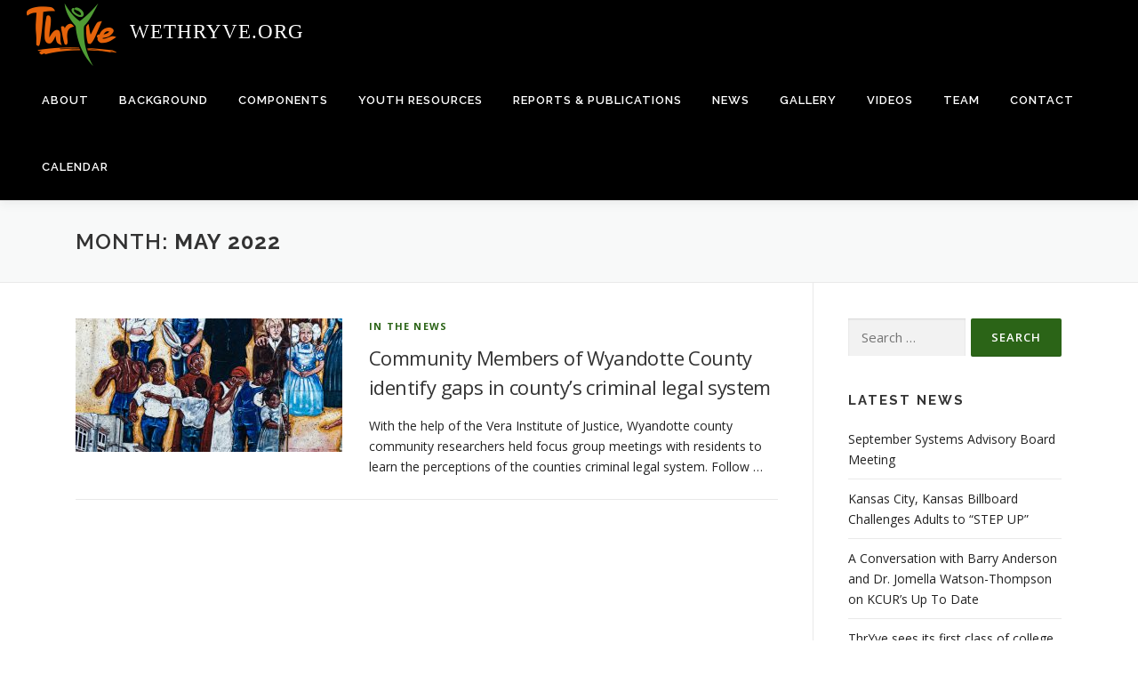

--- FILE ---
content_type: text/html; charset=UTF-8
request_url: https://wethryve.ctb.ku.edu/2022/05/
body_size: 13644
content:
<!DOCTYPE html>
<html lang="en">
<head>
<meta charset="UTF-8">
<meta name="viewport" content="width=device-width, initial-scale=1">
<link rel="profile" href="http://gmpg.org/xfn/11">
<title>May 2022 &#8211; wethryve.org</title>
<meta name='robots' content='max-image-preview:large' />
<link rel='dns-prefetch' href='//fonts.googleapis.com' />
<link rel="alternate" type="application/rss+xml" title="wethryve.org &raquo; Feed" href="https://wethryve.ctb.ku.edu/feed/" />
<link rel="alternate" type="text/calendar" title="wethryve.org &raquo; iCal Feed" href="https://wethryve.ctb.ku.edu/events/?ical=1" />
<style id='wp-img-auto-sizes-contain-inline-css' type='text/css'>
img:is([sizes=auto i],[sizes^="auto," i]){contain-intrinsic-size:3000px 1500px}
/*# sourceURL=wp-img-auto-sizes-contain-inline-css */
</style>
<link rel='stylesheet' id='tribe-events-pro-mini-calendar-block-styles-css' href='https://wethryve.ctb.ku.edu/wp-content/plugins/events-calendar-pro/build/css/tribe-events-pro-mini-calendar-block.css?ver=7.7.12' type='text/css' media='all' />
<style id='wp-emoji-styles-inline-css' type='text/css'>

	img.wp-smiley, img.emoji {
		display: inline !important;
		border: none !important;
		box-shadow: none !important;
		height: 1em !important;
		width: 1em !important;
		margin: 0 0.07em !important;
		vertical-align: -0.1em !important;
		background: none !important;
		padding: 0 !important;
	}
/*# sourceURL=wp-emoji-styles-inline-css */
</style>
<link rel='stylesheet' id='wp-block-library-css' href='https://wethryve.ctb.ku.edu/wp-includes/css/dist/block-library/style.min.css?ver=6.9' type='text/css' media='all' />
<style id='global-styles-inline-css' type='text/css'>
:root{--wp--preset--aspect-ratio--square: 1;--wp--preset--aspect-ratio--4-3: 4/3;--wp--preset--aspect-ratio--3-4: 3/4;--wp--preset--aspect-ratio--3-2: 3/2;--wp--preset--aspect-ratio--2-3: 2/3;--wp--preset--aspect-ratio--16-9: 16/9;--wp--preset--aspect-ratio--9-16: 9/16;--wp--preset--color--black: #000000;--wp--preset--color--cyan-bluish-gray: #abb8c3;--wp--preset--color--white: #ffffff;--wp--preset--color--pale-pink: #f78da7;--wp--preset--color--vivid-red: #cf2e2e;--wp--preset--color--luminous-vivid-orange: #ff6900;--wp--preset--color--luminous-vivid-amber: #fcb900;--wp--preset--color--light-green-cyan: #7bdcb5;--wp--preset--color--vivid-green-cyan: #00d084;--wp--preset--color--pale-cyan-blue: #8ed1fc;--wp--preset--color--vivid-cyan-blue: #0693e3;--wp--preset--color--vivid-purple: #9b51e0;--wp--preset--gradient--vivid-cyan-blue-to-vivid-purple: linear-gradient(135deg,rgb(6,147,227) 0%,rgb(155,81,224) 100%);--wp--preset--gradient--light-green-cyan-to-vivid-green-cyan: linear-gradient(135deg,rgb(122,220,180) 0%,rgb(0,208,130) 100%);--wp--preset--gradient--luminous-vivid-amber-to-luminous-vivid-orange: linear-gradient(135deg,rgb(252,185,0) 0%,rgb(255,105,0) 100%);--wp--preset--gradient--luminous-vivid-orange-to-vivid-red: linear-gradient(135deg,rgb(255,105,0) 0%,rgb(207,46,46) 100%);--wp--preset--gradient--very-light-gray-to-cyan-bluish-gray: linear-gradient(135deg,rgb(238,238,238) 0%,rgb(169,184,195) 100%);--wp--preset--gradient--cool-to-warm-spectrum: linear-gradient(135deg,rgb(74,234,220) 0%,rgb(151,120,209) 20%,rgb(207,42,186) 40%,rgb(238,44,130) 60%,rgb(251,105,98) 80%,rgb(254,248,76) 100%);--wp--preset--gradient--blush-light-purple: linear-gradient(135deg,rgb(255,206,236) 0%,rgb(152,150,240) 100%);--wp--preset--gradient--blush-bordeaux: linear-gradient(135deg,rgb(254,205,165) 0%,rgb(254,45,45) 50%,rgb(107,0,62) 100%);--wp--preset--gradient--luminous-dusk: linear-gradient(135deg,rgb(255,203,112) 0%,rgb(199,81,192) 50%,rgb(65,88,208) 100%);--wp--preset--gradient--pale-ocean: linear-gradient(135deg,rgb(255,245,203) 0%,rgb(182,227,212) 50%,rgb(51,167,181) 100%);--wp--preset--gradient--electric-grass: linear-gradient(135deg,rgb(202,248,128) 0%,rgb(113,206,126) 100%);--wp--preset--gradient--midnight: linear-gradient(135deg,rgb(2,3,129) 0%,rgb(40,116,252) 100%);--wp--preset--font-size--small: 13px;--wp--preset--font-size--medium: 20px;--wp--preset--font-size--large: 36px;--wp--preset--font-size--x-large: 42px;--wp--preset--spacing--20: 0.44rem;--wp--preset--spacing--30: 0.67rem;--wp--preset--spacing--40: 1rem;--wp--preset--spacing--50: 1.5rem;--wp--preset--spacing--60: 2.25rem;--wp--preset--spacing--70: 3.38rem;--wp--preset--spacing--80: 5.06rem;--wp--preset--shadow--natural: 6px 6px 9px rgba(0, 0, 0, 0.2);--wp--preset--shadow--deep: 12px 12px 50px rgba(0, 0, 0, 0.4);--wp--preset--shadow--sharp: 6px 6px 0px rgba(0, 0, 0, 0.2);--wp--preset--shadow--outlined: 6px 6px 0px -3px rgb(255, 255, 255), 6px 6px rgb(0, 0, 0);--wp--preset--shadow--crisp: 6px 6px 0px rgb(0, 0, 0);}:where(.is-layout-flex){gap: 0.5em;}:where(.is-layout-grid){gap: 0.5em;}body .is-layout-flex{display: flex;}.is-layout-flex{flex-wrap: wrap;align-items: center;}.is-layout-flex > :is(*, div){margin: 0;}body .is-layout-grid{display: grid;}.is-layout-grid > :is(*, div){margin: 0;}:where(.wp-block-columns.is-layout-flex){gap: 2em;}:where(.wp-block-columns.is-layout-grid){gap: 2em;}:where(.wp-block-post-template.is-layout-flex){gap: 1.25em;}:where(.wp-block-post-template.is-layout-grid){gap: 1.25em;}.has-black-color{color: var(--wp--preset--color--black) !important;}.has-cyan-bluish-gray-color{color: var(--wp--preset--color--cyan-bluish-gray) !important;}.has-white-color{color: var(--wp--preset--color--white) !important;}.has-pale-pink-color{color: var(--wp--preset--color--pale-pink) !important;}.has-vivid-red-color{color: var(--wp--preset--color--vivid-red) !important;}.has-luminous-vivid-orange-color{color: var(--wp--preset--color--luminous-vivid-orange) !important;}.has-luminous-vivid-amber-color{color: var(--wp--preset--color--luminous-vivid-amber) !important;}.has-light-green-cyan-color{color: var(--wp--preset--color--light-green-cyan) !important;}.has-vivid-green-cyan-color{color: var(--wp--preset--color--vivid-green-cyan) !important;}.has-pale-cyan-blue-color{color: var(--wp--preset--color--pale-cyan-blue) !important;}.has-vivid-cyan-blue-color{color: var(--wp--preset--color--vivid-cyan-blue) !important;}.has-vivid-purple-color{color: var(--wp--preset--color--vivid-purple) !important;}.has-black-background-color{background-color: var(--wp--preset--color--black) !important;}.has-cyan-bluish-gray-background-color{background-color: var(--wp--preset--color--cyan-bluish-gray) !important;}.has-white-background-color{background-color: var(--wp--preset--color--white) !important;}.has-pale-pink-background-color{background-color: var(--wp--preset--color--pale-pink) !important;}.has-vivid-red-background-color{background-color: var(--wp--preset--color--vivid-red) !important;}.has-luminous-vivid-orange-background-color{background-color: var(--wp--preset--color--luminous-vivid-orange) !important;}.has-luminous-vivid-amber-background-color{background-color: var(--wp--preset--color--luminous-vivid-amber) !important;}.has-light-green-cyan-background-color{background-color: var(--wp--preset--color--light-green-cyan) !important;}.has-vivid-green-cyan-background-color{background-color: var(--wp--preset--color--vivid-green-cyan) !important;}.has-pale-cyan-blue-background-color{background-color: var(--wp--preset--color--pale-cyan-blue) !important;}.has-vivid-cyan-blue-background-color{background-color: var(--wp--preset--color--vivid-cyan-blue) !important;}.has-vivid-purple-background-color{background-color: var(--wp--preset--color--vivid-purple) !important;}.has-black-border-color{border-color: var(--wp--preset--color--black) !important;}.has-cyan-bluish-gray-border-color{border-color: var(--wp--preset--color--cyan-bluish-gray) !important;}.has-white-border-color{border-color: var(--wp--preset--color--white) !important;}.has-pale-pink-border-color{border-color: var(--wp--preset--color--pale-pink) !important;}.has-vivid-red-border-color{border-color: var(--wp--preset--color--vivid-red) !important;}.has-luminous-vivid-orange-border-color{border-color: var(--wp--preset--color--luminous-vivid-orange) !important;}.has-luminous-vivid-amber-border-color{border-color: var(--wp--preset--color--luminous-vivid-amber) !important;}.has-light-green-cyan-border-color{border-color: var(--wp--preset--color--light-green-cyan) !important;}.has-vivid-green-cyan-border-color{border-color: var(--wp--preset--color--vivid-green-cyan) !important;}.has-pale-cyan-blue-border-color{border-color: var(--wp--preset--color--pale-cyan-blue) !important;}.has-vivid-cyan-blue-border-color{border-color: var(--wp--preset--color--vivid-cyan-blue) !important;}.has-vivid-purple-border-color{border-color: var(--wp--preset--color--vivid-purple) !important;}.has-vivid-cyan-blue-to-vivid-purple-gradient-background{background: var(--wp--preset--gradient--vivid-cyan-blue-to-vivid-purple) !important;}.has-light-green-cyan-to-vivid-green-cyan-gradient-background{background: var(--wp--preset--gradient--light-green-cyan-to-vivid-green-cyan) !important;}.has-luminous-vivid-amber-to-luminous-vivid-orange-gradient-background{background: var(--wp--preset--gradient--luminous-vivid-amber-to-luminous-vivid-orange) !important;}.has-luminous-vivid-orange-to-vivid-red-gradient-background{background: var(--wp--preset--gradient--luminous-vivid-orange-to-vivid-red) !important;}.has-very-light-gray-to-cyan-bluish-gray-gradient-background{background: var(--wp--preset--gradient--very-light-gray-to-cyan-bluish-gray) !important;}.has-cool-to-warm-spectrum-gradient-background{background: var(--wp--preset--gradient--cool-to-warm-spectrum) !important;}.has-blush-light-purple-gradient-background{background: var(--wp--preset--gradient--blush-light-purple) !important;}.has-blush-bordeaux-gradient-background{background: var(--wp--preset--gradient--blush-bordeaux) !important;}.has-luminous-dusk-gradient-background{background: var(--wp--preset--gradient--luminous-dusk) !important;}.has-pale-ocean-gradient-background{background: var(--wp--preset--gradient--pale-ocean) !important;}.has-electric-grass-gradient-background{background: var(--wp--preset--gradient--electric-grass) !important;}.has-midnight-gradient-background{background: var(--wp--preset--gradient--midnight) !important;}.has-small-font-size{font-size: var(--wp--preset--font-size--small) !important;}.has-medium-font-size{font-size: var(--wp--preset--font-size--medium) !important;}.has-large-font-size{font-size: var(--wp--preset--font-size--large) !important;}.has-x-large-font-size{font-size: var(--wp--preset--font-size--x-large) !important;}
/*# sourceURL=global-styles-inline-css */
</style>

<style id='classic-theme-styles-inline-css' type='text/css'>
/*! This file is auto-generated */
.wp-block-button__link{color:#fff;background-color:#32373c;border-radius:9999px;box-shadow:none;text-decoration:none;padding:calc(.667em + 2px) calc(1.333em + 2px);font-size:1.125em}.wp-block-file__button{background:#32373c;color:#fff;text-decoration:none}
/*# sourceURL=/wp-includes/css/classic-themes.min.css */
</style>
<link rel='stylesheet' id='onepress-fonts-css' href='https://fonts.googleapis.com/css?family=Raleway%3A400%2C500%2C600%2C700%2C300%2C100%2C800%2C900%7COpen+Sans%3A400%2C300%2C300italic%2C400italic%2C600%2C600italic%2C700%2C700italic&#038;subset=latin%2Clatin-ext&#038;display=swap&#038;ver=2.3.16' type='text/css' media='all' />
<link rel='stylesheet' id='onepress-animate-css' href='https://wethryve.ctb.ku.edu/wp-content/themes/onepress/assets/css/animate.min.css?ver=2.3.16' type='text/css' media='all' />
<link rel='stylesheet' id='onepress-fa-css' href='https://wethryve.ctb.ku.edu/wp-content/themes/onepress/assets/fontawesome-v6/css/all.min.css?ver=6.5.1' type='text/css' media='all' />
<link rel='stylesheet' id='onepress-fa-shims-css' href='https://wethryve.ctb.ku.edu/wp-content/themes/onepress/assets/fontawesome-v6/css/v4-shims.min.css?ver=6.5.1' type='text/css' media='all' />
<link rel='stylesheet' id='onepress-bootstrap-css' href='https://wethryve.ctb.ku.edu/wp-content/themes/onepress/assets/css/bootstrap.min.css?ver=2.3.16' type='text/css' media='all' />
<link rel='stylesheet' id='onepress-style-css' href='https://wethryve.ctb.ku.edu/wp-content/themes/onepress/style.css?ver=6.9' type='text/css' media='all' />
<style id='onepress-style-inline-css' type='text/css'>
#main .video-section section.hero-slideshow-wrapper{background:transparent}.hero-slideshow-wrapper:after{position:absolute;top:0px;left:0px;width:100%;height:100%;background-color:rgba(0,0,0,0.3);display:block;content:""}#parallax-hero .jarallax-container .parallax-bg:before{background-color:rgba(0,0,0,0.3)}.body-desktop .parallax-hero .hero-slideshow-wrapper:after{display:none!important}#parallax-hero>.parallax-bg::before{background-color:rgba(0,0,0,0.3);opacity:1}.body-desktop .parallax-hero .hero-slideshow-wrapper:after{display:none!important}a,.screen-reader-text:hover,.screen-reader-text:active,.screen-reader-text:focus,.header-social a,.onepress-menu a:hover,.onepress-menu ul li a:hover,.onepress-menu li.onepress-current-item>a,.onepress-menu ul li.current-menu-item>a,.onepress-menu>li a.menu-actived,.onepress-menu.onepress-menu-mobile li.onepress-current-item>a,.site-footer a,.site-footer .footer-social a:hover,.site-footer .btt a:hover,.highlight,#comments .comment .comment-wrapper .comment-meta .comment-time:hover,#comments .comment .comment-wrapper .comment-meta .comment-reply-link:hover,#comments .comment .comment-wrapper .comment-meta .comment-edit-link:hover,.btn-theme-primary-outline,.sidebar .widget a:hover,.section-services .service-item .service-image i,.counter_item .counter__number,.team-member .member-thumb .member-profile a:hover,.icon-background-default{color:#2b6417}input[type="reset"],input[type="submit"],input[type="submit"],input[type="reset"]:hover,input[type="submit"]:hover,input[type="submit"]:hover .nav-links a:hover,.btn-theme-primary,.btn-theme-primary-outline:hover,.section-testimonials .card-theme-primary,.woocommerce #respond input#submit,.woocommerce a.button,.woocommerce button.button,.woocommerce input.button,.woocommerce button.button.alt,.pirate-forms-submit-button,.pirate-forms-submit-button:hover,input[type="reset"],input[type="submit"],input[type="submit"],.pirate-forms-submit-button,.contact-form div.wpforms-container-full .wpforms-form .wpforms-submit,.contact-form div.wpforms-container-full .wpforms-form .wpforms-submit:hover,.nav-links a:hover,.nav-links a.current,.nav-links .page-numbers:hover,.nav-links .page-numbers.current{background:#2b6417}.btn-theme-primary-outline,.btn-theme-primary-outline:hover,.pricing__item:hover,.section-testimonials .card-theme-primary,.entry-content blockquote{border-color:#2b6417}.feature-item:hover .icon-background-default{color:#333333}.site-header,.is-transparent .site-header.header-fixed{background:#000000;border-bottom:0px none}.onepress-menu>li>a{color:#ffffff}.onepress-menu>li>a:hover,.onepress-menu>li.onepress-current-item>a{color:#ffffff;-webkit-transition:all 0.5s ease-in-out;-moz-transition:all 0.5s ease-in-out;-o-transition:all 0.5s ease-in-out;transition:all 0.5s ease-in-out}@media screen and (min-width:1140px){.onepress-menu>li:last-child>a{padding-right:17px}.onepress-menu>li>a:hover,.onepress-menu>li.onepress-current-item>a{background:#b24800;-webkit-transition:all 0.5s ease-in-out;-moz-transition:all 0.5s ease-in-out;-o-transition:all 0.5s ease-in-out;transition:all 0.5s ease-in-out}}#nav-toggle span,#nav-toggle span::before,#nav-toggle span::after,#nav-toggle.nav-is-visible span::before,#nav-toggle.nav-is-visible span::after{background:#ffffff}#page .site-branding .site-title,#page .site-branding .site-text-logo{color:#ffffff}#footer-widgets{}.gallery-carousel .g-item{padding:0px 5px}.gallery-carousel-wrap{margin-left:-5px;margin-right:-5px}.gallery-grid .g-item,.gallery-masonry .g-item .inner{padding:5px}.gallery-grid-wrap,.gallery-masonry-wrap{margin-left:-5px;margin-right:-5px}.gallery-justified-wrap{margin-left:-10px;margin-right:-10px}.bgimage-videolightbox{background-image:url("https://wethryve.ctb.ku.edu/wp-content/uploads/2018/07/VideoGrab1-revised-1.jpg")}#parallax-videolightbox .parallax-bg::before{background-color:rgba(79,156,52,0.26)}.bgimage-pricing{background-image:url("http://kck-yvpp.ctb.ku.edu/wp-content/uploads/2016/02/hero4-1.jpg")}#parallax-pricing .parallax-bg::before{background-color:rgba(31,197,209,0.45)}.section-about{padding-bottom:0%}.section-news{background-color:rgba(242,242,242,1)}.section-counter{background-color:rgba(255,255,255,1)}.section-videolightbox{background-color:rgba(79,156,52,0.26)}.section-gallery{background-color:rgba(242,242,242,1)}.section-clients{padding-top:35px;padding-bottom:35px}.section-pricing{background-color:rgba(31,197,209,0.45)}.section-sid1585325837206{padding-top:0%;padding-bottom:0%}
/*# sourceURL=onepress-style-inline-css */
</style>
<link rel='stylesheet' id='onepress-gallery-lightgallery-css' href='https://wethryve.ctb.ku.edu/wp-content/themes/onepress/assets/css/lightgallery.css?ver=6.9' type='text/css' media='all' />
<link rel='stylesheet' id='tablepress-default-css' href='https://wethryve.ctb.ku.edu/wp-content/tablepress-combined.min.css?ver=54' type='text/css' media='all' />
<link rel='stylesheet' id='tablepress-responsive-tables-css' href='https://wethryve.ctb.ku.edu/wp-content/plugins/tablepress-responsive-tables/css/tablepress-responsive.min.css?ver=1.8' type='text/css' media='all' />
<link rel='stylesheet' id='onepress-child-style-css' href='https://wethryve.ctb.ku.edu/wp-content/themes/onepress-child/style.css?ver=6.9' type='text/css' media='all' />
<link rel='stylesheet' id='onepress-plus-style-css' href='https://wethryve.ctb.ku.edu/wp-content/plugins/FameThemes-onepress-plus-0eb4672ccaae7954afbe6b5e147a672977ce731a/onepress-plus.css?ver=2.3.12' type='text/css' media='all' />
<link rel='stylesheet' id='__EPYT__style-css' href='https://wethryve.ctb.ku.edu/wp-content/plugins/youtube-embed-plus/styles/ytprefs.min.css?ver=14.2.4' type='text/css' media='all' />
<style id='__EPYT__style-inline-css' type='text/css'>

                .epyt-gallery-thumb {
                        width: 33.333%;
                }
                
/*# sourceURL=__EPYT__style-inline-css */
</style>
<script type="text/javascript" src="https://wethryve.ctb.ku.edu/wp-includes/js/jquery/jquery.min.js?ver=3.7.1" id="jquery-core-js"></script>
<script type="text/javascript" src="https://wethryve.ctb.ku.edu/wp-includes/js/jquery/jquery-migrate.min.js?ver=3.4.1" id="jquery-migrate-js"></script>
<script type="text/javascript" id="__ytprefs__-js-extra">
/* <![CDATA[ */
var _EPYT_ = {"ajaxurl":"https://wethryve.ctb.ku.edu/wp-admin/admin-ajax.php","security":"555fd0b209","gallery_scrolloffset":"20","eppathtoscripts":"https://wethryve.ctb.ku.edu/wp-content/plugins/youtube-embed-plus/scripts/","eppath":"https://wethryve.ctb.ku.edu/wp-content/plugins/youtube-embed-plus/","epresponsiveselector":"[\"iframe.__youtube_prefs__\",\"iframe[src*='youtube.com']\",\"iframe[src*='youtube-nocookie.com']\",\"iframe[data-ep-src*='youtube.com']\",\"iframe[data-ep-src*='youtube-nocookie.com']\",\"iframe[data-ep-gallerysrc*='youtube.com']\"]","epdovol":"1","version":"14.2.4","evselector":"iframe.__youtube_prefs__[src], iframe[src*=\"youtube.com/embed/\"], iframe[src*=\"youtube-nocookie.com/embed/\"]","ajax_compat":"","maxres_facade":"eager","ytapi_load":"light","pause_others":"","stopMobileBuffer":"1","facade_mode":"","not_live_on_channel":""};
//# sourceURL=__ytprefs__-js-extra
/* ]]> */
</script>
<script type="text/javascript" src="https://wethryve.ctb.ku.edu/wp-content/plugins/youtube-embed-plus/scripts/ytprefs.min.js?ver=14.2.4" id="__ytprefs__-js"></script>
<link rel="https://api.w.org/" href="https://wethryve.ctb.ku.edu/wp-json/" /><link rel="EditURI" type="application/rsd+xml" title="RSD" href="https://wethryve.ctb.ku.edu/xmlrpc.php?rsd" />
<meta name="generator" content="WordPress 6.9" />
<style type="text/css">
.feedzy-rss-link-icon:after {
	content: url("https://wethryve.ctb.ku.edu/wp-content/plugins/feedzy-rss-feeds/img/external-link.png");
	margin-left: 3px;
}
</style>
		<meta name="tec-api-version" content="v1"><meta name="tec-api-origin" content="https://wethryve.ctb.ku.edu"><link rel="alternate" href="https://wethryve.ctb.ku.edu/wp-json/tribe/events/v1/" /><meta name="google-site-verification" content="iPhVX3egIyPO7Wt8_EuNdxOTZYYv1OOEfLmBTxqGycU" />


<!-- Global site tag (gtag.js) - Google Analytics -->
<script async src="https://www.googletagmanager.com/gtag/js?id=UA-2580430-11"></script>
<script>
  window.dataLayer = window.dataLayer || [];
  function gtag(){dataLayer.push(arguments);}
  gtag('js', new Date());

  gtag('config', 'UA-2580430-11');
</script>
<link rel="icon" href="https://wethryve.ctb.ku.edu/wp-content/uploads/2018/04/cropped-Favicon-1-32x32.png" sizes="32x32" />
<link rel="icon" href="https://wethryve.ctb.ku.edu/wp-content/uploads/2018/04/cropped-Favicon-1-192x192.png" sizes="192x192" />
<link rel="apple-touch-icon" href="https://wethryve.ctb.ku.edu/wp-content/uploads/2018/04/cropped-Favicon-1-180x180.png" />
<meta name="msapplication-TileImage" content="https://wethryve.ctb.ku.edu/wp-content/uploads/2018/04/cropped-Favicon-1-270x270.png" />
		<style type="text/css" id="wp-custom-css">
			body .onepress-menu ul {
    width: auto;
}

@media (min-width: 768px) {
  .section-features .feature-item {
        -webkit-box-flex: 0;
      flex: 0 0 20%;
      max-width: 20%;
  }
}
.site-brand-inner {
    display: flex;
    justify-content: center;
    align-items: center;
}

.site-brand-inner .site-title {
    margin-left: 15px;
}

@media (max-width: 1023px) {
    .site-brand-inner .site-text-logo {
        font-size: 16px
    }
}

a {
  color: #2b6417;
}

.section-services .service-item .service-content p {
color: #222222;
}

.onepress-menu .sub-menu li a {
color: #222222;
}

.sidebar .widget a {
     color: #222222;
}		</style>
		<style class="wp-typography-print-styles" type="text/css">
body, body p { 
	color: #222222;
	font-style: normal;
 } 
 #page .site-branding .site-title, #page .site-branding .site-text-logo { 
	font-family: "Trebuchet MS";
	font-style: normal;
	font-weight: 400;
 } 
 #page .site-branding .site-description { 
	font-style: normal;
 } 
 .onepress-menu a { 
	font-style: normal;
 } 
 .hero__content .hero-large-text, .hero__content .hcl2-content h1, .hero__content .hcl2-content h2, .hero__content .hcl2-content h3 { 
	font-style: normal;
 } 
 body h1, body h2, body h3, body h4, body h5, body h6,
	.entry-header .entry-title,
	body .section-title-area .section-title, body .section-title-area .section-subtitle, body .hero-content-style1 h2 { 
	font-style: normal;
 } 
  
 
</style></head>

<body class="archive date wp-custom-logo wp-theme-onepress wp-child-theme-onepress-child tribe-no-js group-blog site-header-sticky">
<div id="page" class="hfeed site">
	<a class="skip-link screen-reader-text" href="#content">Skip to content</a>
	<div id="header-section" class="h-on-top no-transparent">		<header id="masthead" class="site-header header-full-width is-sticky no-scroll no-t h-on-top" role="banner">
			<div class="container">
				<div class="site-branding">
					<div class="site-brand-inner has-logo-img has-title no-desc"><div class="site-logo-div"><a href="https://wethryve.ctb.ku.edu/" class="custom-logo-link  no-t-logo" rel="home" itemprop="url"><img width="101" height="70" src="https://wethryve.ctb.ku.edu/wp-content/uploads/2018/05/ThrYve-logo-new.png" class="custom-logo" alt="ThrYve logo" itemprop="logo" decoding="async" /></a></div><p class="site-title"><a class="site-text-logo" href="https://wethryve.ctb.ku.edu/" rel="home noopener noreferrer" data-wpel-link="internal">wethryve.org</a></p></div>				</div>
				<div class="header-right-wrapper">
					<a href="#0" id="nav-toggle">Menu<span></span></a>
					<nav id="site-navigation" class="main-navigation" role="navigation">
						<ul class="onepress-menu">
							<li id="menu-item-2414" class="menu-item menu-item-type-custom menu-item-object-custom menu-item-home menu-item-2414"><a href="https://wethryve.ctb.ku.edu/#about" data-wpel-link="internal" rel="noopener noreferrer">About</a></li>
<li id="menu-item-28" class="menu-item menu-item-type-custom menu-item-object-custom menu-item-28"><a href="/#background" data-wpel-link="internal" rel="noopener noreferrer">Background</a></li>
<li id="menu-item-1524" class="menu-item menu-item-type-custom menu-item-object-custom menu-item-has-children menu-item-1524"><a href="/#components" data-wpel-link="internal" rel="noopener noreferrer">Components</a>
<ul class="sub-menu">
	<li id="menu-item-3048" class="menu-item menu-item-type-custom menu-item-object-custom menu-item-3048"><a href="/approach/" data-wpel-link="internal" rel="noopener noreferrer">ThrYve Approach</a></li>
	<li id="menu-item-2467" class="menu-item menu-item-type-custom menu-item-object-custom menu-item-2467"><a target="_blank" href="https://wethryve.ctb.ku.edu/wp-content/uploads/ThrYve-Change-Levers.pdf" data-wpel-link="internal" rel="noopener noreferrer">ThrYve Change Levers</a></li>
	<li id="menu-item-5751" class="menu-item menu-item-type-post_type menu-item-object-page menu-item-5751"><a href="https://wethryve.ctb.ku.edu/lead-up/" data-wpel-link="internal" rel="noopener noreferrer">LEAD UP Youth Achievement Program</a></li>
</ul>
</li>
<li id="menu-item-2408" class="menu-item menu-item-type-post_type menu-item-object-page menu-item-has-children menu-item-2408"><a href="https://wethryve.ctb.ku.edu/resources/" data-wpel-link="internal" rel="noopener noreferrer">Youth Resources</a>
<ul class="sub-menu">
	<li id="menu-item-2411" class="menu-item menu-item-type-custom menu-item-object-custom menu-item-2411"><a target="_blank" href="https://wethryve.ctb.ku.edu/summer-opportunities-and-resource-guide/" data-wpel-link="internal" rel="noopener noreferrer">2025 Youth Opportunities &#038; Resources Menu (pdf)</a></li>
	<li id="menu-item-5730" class="menu-item menu-item-type-post_type menu-item-object-page menu-item-5730"><a href="https://wethryve.ctb.ku.edu/lead-up-tutoring-study-sessions/" data-wpel-link="internal" rel="noopener noreferrer">LEAD UP Tutoring &#038; Study Sessions!</a></li>
	<li id="menu-item-2438" class="menu-item menu-item-type-custom menu-item-object-custom menu-item-2438"><a href="https://wethryve.ctb.ku.edu/resources/community-resources-hub/" data-wpel-link="internal" rel="noopener noreferrer">Community Resources Hub</a></li>
	<li id="menu-item-3000" class="menu-item menu-item-type-custom menu-item-object-custom menu-item-3000"><a href="https://www.myctb.org/wst/kck-yvp2/blog/default.aspx" data-wpel-link="external" target="_blank" rel="external noopener noreferrer">ThrYve Blog</a></li>
</ul>
</li>
<li id="menu-item-2770" class="menu-item menu-item-type-post_type menu-item-object-page menu-item-2770"><a href="https://wethryve.ctb.ku.edu/reports-publications/" data-wpel-link="internal" rel="noopener noreferrer">Reports &#038; Publications</a></li>
<li id="menu-item-31" class="menu-item menu-item-type-custom menu-item-object-custom menu-item-31"><a href="/#news" data-wpel-link="internal" rel="noopener noreferrer">News</a></li>
<li id="menu-item-1251" class="menu-item menu-item-type-custom menu-item-object-custom menu-item-1251"><a href="/#gallery" data-wpel-link="internal" rel="noopener noreferrer">Gallery</a></li>
<li id="menu-item-29" class="menu-item menu-item-type-custom menu-item-object-custom menu-item-29"><a href="/videos/" data-wpel-link="internal" rel="noopener noreferrer">Videos</a></li>
<li id="menu-item-30" class="menu-item menu-item-type-custom menu-item-object-custom menu-item-30"><a href="/#team" data-wpel-link="internal" rel="noopener noreferrer">Team</a></li>
<li id="menu-item-32" class="menu-item menu-item-type-custom menu-item-object-custom menu-item-32"><a href="/#contact" data-wpel-link="internal" rel="noopener noreferrer">Contact</a></li>
<li id="menu-item-1564" class="menu-item menu-item-type-custom menu-item-object-custom menu-item-1564"><a href="/events/" data-wpel-link="internal" rel="noopener noreferrer">Calendar</a></li>
						</ul>
					</nav>

				</div>
			</div>
		</header>
		</div>
	<div id="content" class="site-content">

		<div class="page-header">
			<div class="container">
				<h1 class="page-title">Month: <span>May 2022</span></h1>							</div>
		</div>

		
		<div id="content-inside" class="container right-sidebar">
			<div id="primary" class="content-area">
				<main id="main" class="site-main" role="main">

				
										
						<article id="post-3451" class="list-article clearfix post-3451 post type-post status-publish format-standard has-post-thumbnail hentry category-in-the-news">
		<div class="list-article-thumb">
		<a href="https://wethryve.ctb.ku.edu/community-members-of-wyandotte-county-identify-gaps-in-countys-criminal-legal-system/" data-wpel-link="internal" rel="noopener noreferrer">
			<img width="300" height="150" src="https://wethryve.ctb.ku.edu/wp-content/uploads/WyCo-qualitative-fact-sheet-300x150.jpg" class="attachment-onepress-blog-small size-onepress-blog-small wp-post-image" alt="Mural wall." decoding="async" />		</a>
	</div>
	
	<div class="list-article-content">
					<div class="list-article-meta">
				<a href="https://wethryve.ctb.ku.edu/category/in-the-news/" rel="category tag noopener noreferrer" data-wpel-link="internal">In the News</a>			</div>
						<header class="entry-header">
			<h2 class="entry-title"><a href="https://wethryve.ctb.ku.edu/community-members-of-wyandotte-county-identify-gaps-in-countys-criminal-legal-system/" rel="bookmark noopener noreferrer" data-wpel-link="internal">Community Members of Wyandotte County identify gaps in county&#8217;s criminal legal system</a></h2>		</header>
						<div class="entry-excerpt">
			<p>With the help of the Vera Institute of Justice, Wyandotte county community researchers held focus group meetings with residents to learn the perceptions of the counties criminal legal system. Follow &#8230;</p>
		</div>
					</div>

</article>

					
					
				
				</main>
			</div>

                            
<div id="secondary" class="widget-area sidebar" role="complementary">
	<aside id="search-4" class="widget widget_search"><form role="search" method="get" class="search-form" action="https://wethryve.ctb.ku.edu/">
				<label>
					<span class="screen-reader-text">Search for:</span>
					<input type="search" class="search-field" placeholder="Search &hellip;" value="" name="s" />
				</label>
				<input type="submit" class="search-submit" value="Search" />
			</form></aside>
		<aside id="recent-posts-4" class="widget widget_recent_entries">
		<h2 class="widget-title">Latest News</h2>
		<ul>
											<li>
					<a href="https://wethryve.ctb.ku.edu/september-systems-advisory-board-meeting/" data-wpel-link="internal" rel="noopener noreferrer">September Systems Advisory Board Meeting</a>
									</li>
											<li>
					<a href="https://wethryve.ctb.ku.edu/kansas-city-kansas-billboard-challenges-adults-to-step-up/" data-wpel-link="internal" rel="noopener noreferrer">Kansas City, Kansas Billboard Challenges Adults to &#8220;STEP UP&#8221;</a>
									</li>
											<li>
					<a href="https://wethryve.ctb.ku.edu/a-conversation-with-barry-anderson-and-dr-jomella-watson-thompson-on-kcurs-up-to-date/" data-wpel-link="internal" rel="noopener noreferrer">A Conversation with Barry Anderson and Dr. Jomella Watson-Thompson on KCUR&#8217;s Up To Date</a>
									</li>
											<li>
					<a href="https://wethryve.ctb.ku.edu/thryve-sees-its-first-class-of-college-graduates/" data-wpel-link="internal" rel="noopener noreferrer">ThrYve sees its first class of college graduates</a>
									</li>
											<li>
					<a href="https://wethryve.ctb.ku.edu/the-2025-youth-opportunities-resources-menu-is-available/" data-wpel-link="internal" rel="noopener noreferrer">The 2025 Youth Opportunities &#038; Resources Menu Is Available</a>
									</li>
					</ul>

		</aside><aside id="archives-4" class="widget widget_archive"><h2 class="widget-title">Archives</h2>
			<ul>
					<li><a href="https://wethryve.ctb.ku.edu/2025/09/" data-wpel-link="internal" rel="noopener noreferrer">September 2025</a></li>
	<li><a href="https://wethryve.ctb.ku.edu/2025/08/" data-wpel-link="internal" rel="noopener noreferrer">August 2025</a></li>
	<li><a href="https://wethryve.ctb.ku.edu/2025/07/" data-wpel-link="internal" rel="noopener noreferrer">July 2025</a></li>
	<li><a href="https://wethryve.ctb.ku.edu/2025/05/" data-wpel-link="internal" rel="noopener noreferrer">May 2025</a></li>
	<li><a href="https://wethryve.ctb.ku.edu/2025/04/" data-wpel-link="internal" rel="noopener noreferrer">April 2025</a></li>
	<li><a href="https://wethryve.ctb.ku.edu/2025/02/" data-wpel-link="internal" rel="noopener noreferrer">February 2025</a></li>
	<li><a href="https://wethryve.ctb.ku.edu/2024/05/" data-wpel-link="internal" rel="noopener noreferrer">May 2024</a></li>
	<li><a href="https://wethryve.ctb.ku.edu/2024/04/" data-wpel-link="internal" rel="noopener noreferrer">April 2024</a></li>
	<li><a href="https://wethryve.ctb.ku.edu/2023/10/" data-wpel-link="internal" rel="noopener noreferrer">October 2023</a></li>
	<li><a href="https://wethryve.ctb.ku.edu/2023/05/" data-wpel-link="internal" rel="noopener noreferrer">May 2023</a></li>
	<li><a href="https://wethryve.ctb.ku.edu/2023/04/" data-wpel-link="internal" rel="noopener noreferrer">April 2023</a></li>
	<li><a href="https://wethryve.ctb.ku.edu/2022/12/" data-wpel-link="internal" rel="noopener noreferrer">December 2022</a></li>
	<li><a href="https://wethryve.ctb.ku.edu/2022/11/" data-wpel-link="internal" rel="noopener noreferrer">November 2022</a></li>
	<li><a href="https://wethryve.ctb.ku.edu/2022/09/" data-wpel-link="internal" rel="noopener noreferrer">September 2022</a></li>
	<li><a href="https://wethryve.ctb.ku.edu/2022/06/" data-wpel-link="internal" rel="noopener noreferrer">June 2022</a></li>
	<li><a href="https://wethryve.ctb.ku.edu/2022/05/" aria-current="page" data-wpel-link="internal" rel="noopener noreferrer">May 2022</a></li>
	<li><a href="https://wethryve.ctb.ku.edu/2022/02/" data-wpel-link="internal" rel="noopener noreferrer">February 2022</a></li>
	<li><a href="https://wethryve.ctb.ku.edu/2021/10/" data-wpel-link="internal" rel="noopener noreferrer">October 2021</a></li>
	<li><a href="https://wethryve.ctb.ku.edu/2021/08/" data-wpel-link="internal" rel="noopener noreferrer">August 2021</a></li>
	<li><a href="https://wethryve.ctb.ku.edu/2021/06/" data-wpel-link="internal" rel="noopener noreferrer">June 2021</a></li>
	<li><a href="https://wethryve.ctb.ku.edu/2021/03/" data-wpel-link="internal" rel="noopener noreferrer">March 2021</a></li>
	<li><a href="https://wethryve.ctb.ku.edu/2021/02/" data-wpel-link="internal" rel="noopener noreferrer">February 2021</a></li>
	<li><a href="https://wethryve.ctb.ku.edu/2020/12/" data-wpel-link="internal" rel="noopener noreferrer">December 2020</a></li>
	<li><a href="https://wethryve.ctb.ku.edu/2020/11/" data-wpel-link="internal" rel="noopener noreferrer">November 2020</a></li>
	<li><a href="https://wethryve.ctb.ku.edu/2019/12/" data-wpel-link="internal" rel="noopener noreferrer">December 2019</a></li>
	<li><a href="https://wethryve.ctb.ku.edu/2019/11/" data-wpel-link="internal" rel="noopener noreferrer">November 2019</a></li>
	<li><a href="https://wethryve.ctb.ku.edu/2019/07/" data-wpel-link="internal" rel="noopener noreferrer">July 2019</a></li>
	<li><a href="https://wethryve.ctb.ku.edu/2019/06/" data-wpel-link="internal" rel="noopener noreferrer">June 2019</a></li>
	<li><a href="https://wethryve.ctb.ku.edu/2019/02/" data-wpel-link="internal" rel="noopener noreferrer">February 2019</a></li>
	<li><a href="https://wethryve.ctb.ku.edu/2018/12/" data-wpel-link="internal" rel="noopener noreferrer">December 2018</a></li>
	<li><a href="https://wethryve.ctb.ku.edu/2018/02/" data-wpel-link="internal" rel="noopener noreferrer">February 2018</a></li>
	<li><a href="https://wethryve.ctb.ku.edu/2017/11/" data-wpel-link="internal" rel="noopener noreferrer">November 2017</a></li>
			</ul>

			</aside><aside id="categories-4" class="widget widget_categories"><h2 class="widget-title">Categories</h2>
			<ul>
					<li class="cat-item cat-item-56"><a href="https://wethryve.ctb.ku.edu/category/announcements/" data-wpel-link="internal" rel="noopener noreferrer">Announcements</a>
</li>
	<li class="cat-item cat-item-29"><a href="https://wethryve.ctb.ku.edu/category/in-the-news/" data-wpel-link="internal" rel="noopener noreferrer">In the News</a>
</li>
	<li class="cat-item cat-item-37"><a href="https://wethryve.ctb.ku.edu/category/thryve-in-action/" data-wpel-link="internal" rel="noopener noreferrer">ThrYve in Action</a>
</li>
	<li class="cat-item cat-item-59"><a href="https://wethryve.ctb.ku.edu/category/thryve-partner/" data-wpel-link="internal" rel="noopener noreferrer">ThrYve Partner</a>
</li>
	<li class="cat-item cat-item-1"><a href="https://wethryve.ctb.ku.edu/category/uncategorized/" data-wpel-link="internal" rel="noopener noreferrer">Uncategorized</a>
</li>
			</ul>

			</aside></div>
            
		</div>
	</div>

    <footer id="colophon" class="site-footer" role="contentinfo">
        					<div class="footer-connect">
				<div class="container">
					<div class="row">
						 <div class="col-md-8 offset-md-2 col-sm-12 offset-md-0">			<div class="footer-social">
				<div class="footer-social-icons"><a target="_blank" href="https://www.facebook.com/WeThrYveKC" title="Facebook" data-wpel-link="external" rel="external noopener noreferrer"><i class="fa fa-facebook"></i></a><a target="_blank" href="https://www.linkedin.com/groups/12104422/" title="LinkedIn" data-wpel-link="external" rel="external noopener noreferrer"><i class="fa fa fa-linkedin-square"></i></a><a target="_blank" href="https://www.instagram.com/wethryve/" title="Instagram" data-wpel-link="external" rel="external noopener noreferrer"><i class="fa fa-instagram"></i></a></div>			</div>
		</div>					</div>
				</div>
			</div>
	
        <div class="site-info">
            <div class="container">
                                    <div class="btt">
                        <a class="back-top-top" href="#page" title="Back To Top"><i class="fa fa-angle-double-up wow flash" data-wow-duration="2s"></i></a>
                    </div>
                                This site is a service of the <a href="https://communityhealth.ku.edu/" target="_blank" rel="noopener external noreferrer" data-wpel-link="external">KU Center for Community Health and Development.</a></br>
© 1994-2023 The University of Kansas. All Rights Reserved.            </div>
        </div>
        <!-- .site-info -->

    </footer><!-- #colophon -->
    </div><!-- #page -->

<script type="speculationrules">
{"prefetch":[{"source":"document","where":{"and":[{"href_matches":"/*"},{"not":{"href_matches":["/wp-*.php","/wp-admin/*","/wp-content/uploads/*","/wp-content/*","/wp-content/plugins/*","/wp-content/themes/onepress-child/*","/wp-content/themes/onepress/*","/*\\?(.+)"]}},{"not":{"selector_matches":"a[rel~=\"nofollow\"]"}},{"not":{"selector_matches":".no-prefetch, .no-prefetch a"}}]},"eagerness":"conservative"}]}
</script>
		<script>
		( function ( body ) {
			'use strict';
			body.className = body.className.replace( /\btribe-no-js\b/, 'tribe-js' );
		} )( document.body );
		</script>
		<script> /* <![CDATA[ */var tribe_l10n_datatables = {"aria":{"sort_ascending":": activate to sort column ascending","sort_descending":": activate to sort column descending"},"length_menu":"Show _MENU_ entries","empty_table":"No data available in table","info":"Showing _START_ to _END_ of _TOTAL_ entries","info_empty":"Showing 0 to 0 of 0 entries","info_filtered":"(filtered from _MAX_ total entries)","zero_records":"No matching records found","search":"Search:","all_selected_text":"All items on this page were selected. ","select_all_link":"Select all pages","clear_selection":"Clear Selection.","pagination":{"all":"All","next":"Next","previous":"Previous"},"select":{"rows":{"0":"","_":": Selected %d rows","1":": Selected 1 row"}},"datepicker":{"dayNames":["Sunday","Monday","Tuesday","Wednesday","Thursday","Friday","Saturday"],"dayNamesShort":["Sun","Mon","Tue","Wed","Thu","Fri","Sat"],"dayNamesMin":["S","M","T","W","T","F","S"],"monthNames":["January","February","March","April","May","June","July","August","September","October","November","December"],"monthNamesShort":["January","February","March","April","May","June","July","August","September","October","November","December"],"monthNamesMin":["Jan","Feb","Mar","Apr","May","Jun","Jul","Aug","Sep","Oct","Nov","Dec"],"nextText":"Next","prevText":"Prev","currentText":"Today","closeText":"Done","today":"Today","clear":"Clear"}};/* ]]> */ </script><script type="text/javascript" src="https://wethryve.ctb.ku.edu/wp-content/plugins/the-events-calendar/common/build/js/user-agent.js?ver=da75d0bdea6dde3898df" id="tec-user-agent-js"></script>
<script type="text/javascript" src="https://wethryve.ctb.ku.edu/wp-content/themes/onepress/assets/js/owl.carousel.min.js?ver=2.3.16" id="onepress-gallery-carousel-js"></script>
<script type="text/javascript" id="onepress-theme-js-extra">
/* <![CDATA[ */
var onepress_js_settings = {"onepress_disable_animation":"","onepress_disable_sticky_header":"","onepress_vertical_align_menu":"0","hero_animation":"flipInX","hero_speed":"50000","hero_fade":"750","submenu_width":"0","hero_duration":"5000","hero_disable_preload":"","disabled_google_font":"","is_home":"","gallery_enable":"1","is_rtl":"","parallax_speed":"0.5"};
//# sourceURL=onepress-theme-js-extra
/* ]]> */
</script>
<script type="text/javascript" src="https://wethryve.ctb.ku.edu/wp-content/themes/onepress/assets/js/theme-all.min.js?ver=2.3.16" id="onepress-theme-js"></script>
<script type="text/javascript" src="https://wethryve.ctb.ku.edu/wp-content/plugins/FameThemes-onepress-plus-0eb4672ccaae7954afbe6b5e147a672977ce731a/assets/js/slider.js?ver=6.9" id="onepress-plus-slider-js"></script>
<script type="text/javascript" id="onepress-plus-js-extra">
/* <![CDATA[ */
var OnePress_Plus = {"ajax_url":"https://wethryve.ctb.ku.edu/wp-admin/admin-ajax.php","browser_warning":" Your browser does not support the video tag. I suggest you upgrade your browser."};
//# sourceURL=onepress-plus-js-extra
/* ]]> */
</script>
<script type="text/javascript" src="https://wethryve.ctb.ku.edu/wp-content/plugins/FameThemes-onepress-plus-0eb4672ccaae7954afbe6b5e147a672977ce731a/assets/js/onepress-plus.js?ver=2.3.12" id="onepress-plus-js"></script>
<script type="text/javascript" src="https://wethryve.ctb.ku.edu/wp-content/plugins/youtube-embed-plus/scripts/fitvids.min.js?ver=14.2.4" id="__ytprefsfitvids__-js"></script>
<script id="wp-emoji-settings" type="application/json">
{"baseUrl":"https://s.w.org/images/core/emoji/17.0.2/72x72/","ext":".png","svgUrl":"https://s.w.org/images/core/emoji/17.0.2/svg/","svgExt":".svg","source":{"concatemoji":"https://wethryve.ctb.ku.edu/wp-includes/js/wp-emoji-release.min.js?ver=6.9"}}
</script>
<script type="module">
/* <![CDATA[ */
/*! This file is auto-generated */
const a=JSON.parse(document.getElementById("wp-emoji-settings").textContent),o=(window._wpemojiSettings=a,"wpEmojiSettingsSupports"),s=["flag","emoji"];function i(e){try{var t={supportTests:e,timestamp:(new Date).valueOf()};sessionStorage.setItem(o,JSON.stringify(t))}catch(e){}}function c(e,t,n){e.clearRect(0,0,e.canvas.width,e.canvas.height),e.fillText(t,0,0);t=new Uint32Array(e.getImageData(0,0,e.canvas.width,e.canvas.height).data);e.clearRect(0,0,e.canvas.width,e.canvas.height),e.fillText(n,0,0);const a=new Uint32Array(e.getImageData(0,0,e.canvas.width,e.canvas.height).data);return t.every((e,t)=>e===a[t])}function p(e,t){e.clearRect(0,0,e.canvas.width,e.canvas.height),e.fillText(t,0,0);var n=e.getImageData(16,16,1,1);for(let e=0;e<n.data.length;e++)if(0!==n.data[e])return!1;return!0}function u(e,t,n,a){switch(t){case"flag":return n(e,"\ud83c\udff3\ufe0f\u200d\u26a7\ufe0f","\ud83c\udff3\ufe0f\u200b\u26a7\ufe0f")?!1:!n(e,"\ud83c\udde8\ud83c\uddf6","\ud83c\udde8\u200b\ud83c\uddf6")&&!n(e,"\ud83c\udff4\udb40\udc67\udb40\udc62\udb40\udc65\udb40\udc6e\udb40\udc67\udb40\udc7f","\ud83c\udff4\u200b\udb40\udc67\u200b\udb40\udc62\u200b\udb40\udc65\u200b\udb40\udc6e\u200b\udb40\udc67\u200b\udb40\udc7f");case"emoji":return!a(e,"\ud83e\u1fac8")}return!1}function f(e,t,n,a){let r;const o=(r="undefined"!=typeof WorkerGlobalScope&&self instanceof WorkerGlobalScope?new OffscreenCanvas(300,150):document.createElement("canvas")).getContext("2d",{willReadFrequently:!0}),s=(o.textBaseline="top",o.font="600 32px Arial",{});return e.forEach(e=>{s[e]=t(o,e,n,a)}),s}function r(e){var t=document.createElement("script");t.src=e,t.defer=!0,document.head.appendChild(t)}a.supports={everything:!0,everythingExceptFlag:!0},new Promise(t=>{let n=function(){try{var e=JSON.parse(sessionStorage.getItem(o));if("object"==typeof e&&"number"==typeof e.timestamp&&(new Date).valueOf()<e.timestamp+604800&&"object"==typeof e.supportTests)return e.supportTests}catch(e){}return null}();if(!n){if("undefined"!=typeof Worker&&"undefined"!=typeof OffscreenCanvas&&"undefined"!=typeof URL&&URL.createObjectURL&&"undefined"!=typeof Blob)try{var e="postMessage("+f.toString()+"("+[JSON.stringify(s),u.toString(),c.toString(),p.toString()].join(",")+"));",a=new Blob([e],{type:"text/javascript"});const r=new Worker(URL.createObjectURL(a),{name:"wpTestEmojiSupports"});return void(r.onmessage=e=>{i(n=e.data),r.terminate(),t(n)})}catch(e){}i(n=f(s,u,c,p))}t(n)}).then(e=>{for(const n in e)a.supports[n]=e[n],a.supports.everything=a.supports.everything&&a.supports[n],"flag"!==n&&(a.supports.everythingExceptFlag=a.supports.everythingExceptFlag&&a.supports[n]);var t;a.supports.everythingExceptFlag=a.supports.everythingExceptFlag&&!a.supports.flag,a.supports.everything||((t=a.source||{}).concatemoji?r(t.concatemoji):t.wpemoji&&t.twemoji&&(r(t.twemoji),r(t.wpemoji)))});
//# sourceURL=https://wethryve.ctb.ku.edu/wp-includes/js/wp-emoji-loader.min.js
/* ]]> */
</script>

</body>
</html>
